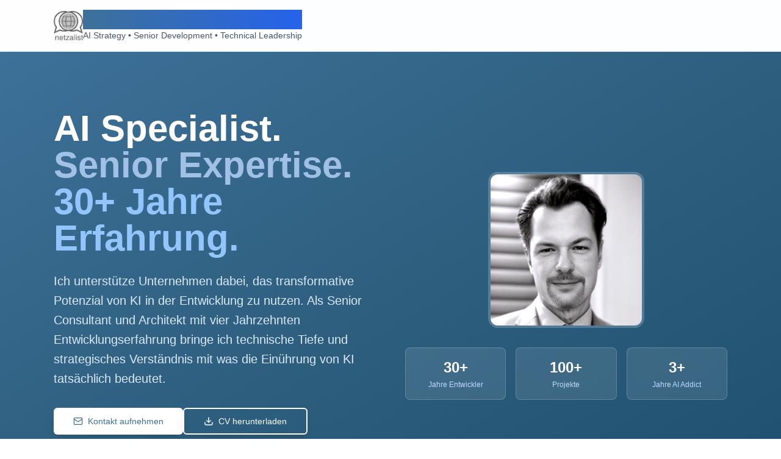

--- FILE ---
content_type: text/html; charset=utf-8
request_url: https://www.netzalist.de/
body_size: 7489
content:
<!DOCTYPE html><html lang="en"><head><meta charSet="utf-8"/><meta name="viewport" content="width=device-width, initial-scale=1"/><link rel="stylesheet" href="/_next/static/css/1d69af0ea6055d14.css" data-precedence="next"/><link rel="preload" as="script" fetchPriority="low" href="/_next/static/chunks/webpack-37a2c2d9448154ae.js"/><script src="/_next/static/chunks/b9b6f2e5-c055c572f3d37a84.js" async=""></script><script src="/_next/static/chunks/739-a34fff3064e6b26f.js" async=""></script><script src="/_next/static/chunks/main-app-6210948f557dc182.js" async=""></script><script src="/_next/static/chunks/608-216d8f4b43c7cebc.js" async=""></script><script src="/_next/static/chunks/app/page-ca4c75a6de4182fc.js" async=""></script><title>Netzalist</title><meta name="description" content="Website"/><meta name="generator" content="v0.dev"/><script src="/_next/static/chunks/polyfills-42372ed130431b0a.js" noModule=""></script></head><body><div class="min-h-screen bg-gradient-to-br from-slate-50 to-blue-50"><header class="bg-white/80 backdrop-blur-md border-b border-blue-100 sticky top-0 z-50"><div class="max-w-6xl mx-auto px-6 py-4 flex justify-between items-center"><div class="group cursor-pointer flex items-center gap-4"><div class="relative w-12 h-12 group-hover:scale-110 transition-transform duration-300"><img alt="Netzalist Logo" loading="lazy" decoding="async" data-nimg="fill" class="object-contain filter group-hover:brightness-110 transition-all duration-300" style="position:absolute;height:100%;width:100%;left:0;top:0;right:0;bottom:0;color:transparent" src="/logo-netzalist.png"/></div><div><h1 class="text-2xl font-bold bg-gradient-to-r from-[#3E7199] to-blue-600 bg-clip-text text-transparent group-hover:from-blue-600 group-hover:to-[#3E7199] transition-all duration-300">Netzalist</h1><p class="text-sm text-slate-600 group-hover:text-[#3E7199] transition-colors">AI Strategy • Senior Development • Technical Leadership</p></div></div></div></header><section class="relative bg-gradient-to-br from-[#3E7199] via-[#2E5F7F] to-[#1E4F6F] text-white py-24 overflow-hidden"><div class="absolute inset-0 bg-gradient-to-br from-black/10 to-transparent opacity-20"></div><div class="max-w-6xl mx-auto px-6 relative"><div class="grid lg:grid-cols-2 gap-12 items-center"><div class="space-y-8"><div class="space-y-6"><h2 class="text-5xl lg:text-6xl font-bold leading-tight">AI Specialist.<br/><span class="text-blue-200 animate-pulse">Senior Expertise.</span><br/><span class="text-blue-300">30+ Jahre Erfahrung.</span></h2><p class="text-xl text-blue-100 leading-relaxed">Ich unterstütze Unternehmen dabei, das transformative Potenzial von KI in der Entwicklung zu nutzen. Als Senior Consultant und Architekt mit vier Jahrzehnten Entwicklungserfahrung bringe ich technische Tiefe und strategisches Verständnis mit was die Einührung von KI tatsächlich bedeutet.</p></div>            <div class="space-y-4"><div class="flex flex-col sm:flex-row gap-4"><button class="inline-flex items-center justify-center gap-2 whitespace-nowrap text-sm font-medium ring-offset-background focus-visible:outline-none focus-visible:ring-2 focus-visible:ring-ring focus-visible:ring-offset-2 disabled:pointer-events-none disabled:opacity-50 [&amp;_svg]:pointer-events-none [&amp;_svg]:size-4 [&amp;_svg]:shrink-0 h-11 rounded-md px-8 bg-white text-[#3E7199] hover:bg-blue-50 hover:scale-105 transition-all duration-200 shadow-lg hover:shadow-xl group flex-1 sm:flex-none"><svg xmlns="http://www.w3.org/2000/svg" width="24" height="24" viewBox="0 0 24 24" fill="none" stroke="currentColor" stroke-width="2" stroke-linecap="round" stroke-linejoin="round" class="lucide lucide-mail mr-2 h-5 w-5 group-hover:animate-bounce"><rect width="20" height="16" x="2" y="4" rx="2"></rect><path d="m22 7-8.97 5.7a1.94 1.94 0 0 1-2.06 0L2 7"></path></svg>Kontakt aufnehmen</button><button class="inline-flex items-center justify-center gap-2 whitespace-nowrap text-sm font-medium ring-offset-background focus-visible:outline-none focus-visible:ring-2 focus-visible:ring-ring focus-visible:ring-offset-2 disabled:pointer-events-none disabled:opacity-50 [&amp;_svg]:pointer-events-none [&amp;_svg]:size-4 [&amp;_svg]:shrink-0 h-11 rounded-md px-8 bg-transparent border-2 border-white text-white hover:bg-white hover:text-[#3E7199] hover:scale-105 transition-all duration-200 shadow-lg hover:shadow-xl flex-1 sm:flex-none"><svg xmlns="http://www.w3.org/2000/svg" width="24" height="24" viewBox="0 0 24 24" fill="none" stroke="currentColor" stroke-width="2" stroke-linecap="round" stroke-linejoin="round" class="lucide lucide-download mr-2 h-5 w-5"><path d="M21 15v4a2 2 0 0 1-2 2H5a2 2 0 0 1-2-2v-4"></path><polyline points="7 10 12 15 17 10"></polyline><line x1="12" x2="12" y1="15" y2="3"></line></svg>CV herunterladen</button></div><div class="flex justify-center sm:justify-start gap-6 pt-2"><a href="https://www.linkedin.com/in/tobias-waggoner-083063295" target="_blank" rel="noopener noreferrer" class="flex items-center gap-2 text-blue-200 hover:text-white transition-colors duration-200 text-sm group"><svg xmlns="http://www.w3.org/2000/svg" width="24" height="24" viewBox="0 0 24 24" fill="none" stroke="currentColor" stroke-width="2" stroke-linecap="round" stroke-linejoin="round" class="lucide lucide-linkedin h-4 w-4 group-hover:scale-110 transition-transform"><path d="M16 8a6 6 0 0 1 6 6v7h-4v-7a2 2 0 0 0-2-2 2 2 0 0 0-2 2v7h-4v-7a6 6 0 0 1 6-6z"></path><rect width="4" height="12" x="2" y="9"></rect><circle cx="4" cy="4" r="2"></circle></svg>LinkedIn</a><a href="https://www.xing.com/profile/Tobias_Waggoner" target="_blank" rel="noopener noreferrer" class="flex items-center gap-2 text-blue-200 hover:text-white transition-colors duration-200 text-sm group"><svg xmlns="http://www.w3.org/2000/svg" width="24" height="24" viewBox="0 0 24 24" fill="none" stroke="currentColor" stroke-width="2" stroke-linecap="round" stroke-linejoin="round" class="lucide lucide-users h-4 w-4 group-hover:scale-110 transition-transform"><path d="M16 21v-2a4 4 0 0 0-4-4H6a4 4 0 0 0-4 4v2"></path><circle cx="9" cy="7" r="4"></circle><path d="M22 21v-2a4 4 0 0 0-3-3.87"></path><path d="M16 3.13a4 4 0 0 1 0 7.75"></path></svg>XING</a><a href="https://github.com/tobiaswaggoner" target="_blank" rel="noopener noreferrer" class="flex items-center gap-2 text-blue-200 hover:text-white transition-colors duration-200 text-sm group"><svg xmlns="http://www.w3.org/2000/svg" width="24" height="24" viewBox="0 0 24 24" fill="none" stroke="currentColor" stroke-width="2" stroke-linecap="round" stroke-linejoin="round" class="lucide lucide-github h-4 w-4 group-hover:scale-110 transition-transform"><path d="M15 22v-4a4.8 4.8 0 0 0-1-3.5c3 0 6-2 6-5.5.08-1.25-.27-2.48-1-3.5.28-1.15.28-2.35 0-3.5 0 0-1 0-3 1.5-2.64-.5-5.36-.5-8 0C6 2 5 2 5 2c-.3 1.15-.3 2.35 0 3.5A5.403 5.403 0 0 0 4 9c0 3.5 3 5.5 6 5.5-.39.49-.68 1.05-.85 1.65-.17.6-.22 1.23-.15 1.85v4"></path><path d="M9 18c-4.51 2-5-2-7-2"></path></svg>GitHub</a></div></div></div><div class="space-y-8"><div class="flex justify-center"><div class="relative group"><div class="absolute inset-0 bg-gradient-to-br from-[#3E7199] to-blue-600 rounded-2xl blur-xl opacity-30 group-hover:opacity-50 transition-opacity duration-300"></div><div class="relative w-64 h-64 rounded-2xl overflow-hidden border-4 border-white/20 group-hover:border-white/40 transition-all duration-300 group-hover:scale-105"><img alt="Tobias Waggoner - Senior AI Consultant" loading="lazy" decoding="async" data-nimg="fill" class="object-cover filter group-hover:brightness-110 transition-all duration-300" style="position:absolute;height:100%;width:100%;left:0;top:0;right:0;bottom:0;color:transparent;filter:sepia(20%) hue-rotate(180deg) saturate(0.8) brightness(1.1)" src="/headshot-tobias.png"/></div></div></div><div class="grid grid-cols-3 gap-4"><div class="rounded-lg border text-card-foreground shadow-sm bg-white/10 backdrop-blur-md border-white/20 hover:bg-white/20 transition-all duration-300 hover:scale-105 cursor-pointer group overflow-hidden relative"><div class="p-4 text-center"><div class="text-2xl font-bold text-white group-hover:text-blue-200 transition-colors">30+</div><div class="text-blue-200 text-xs mt-1">Jahre Entwickler</div></div></div><div class="rounded-lg border text-card-foreground shadow-sm bg-white/10 backdrop-blur-md border-white/20 hover:bg-white/20 transition-all duration-300 hover:scale-105 cursor-pointer group overflow-hidden relative"><div class="p-4 text-center"><div class="text-2xl font-bold text-white group-hover:text-blue-200 transition-colors">100+</div><div class="text-blue-200 text-xs mt-1">Projekte</div></div></div><div class="rounded-lg border text-card-foreground shadow-sm bg-white/10 backdrop-blur-md border-white/20 hover:bg-white/20 transition-all duration-300 hover:scale-105 cursor-pointer group overflow-hidden relative"><div class="p-4 text-center"><div class="text-2xl font-bold text-white group-hover:text-blue-200 transition-colors">3+</div><div class="text-blue-200 text-xs mt-1">Jahre AI Addict</div></div></div></div></div></div></div></section><section class="py-24 bg-white relative"><div class="absolute inset-0 bg-gradient-to-b from-blue-50/50 to-transparent"></div><div class="max-w-6xl mx-auto px-6 relative"><div class="text-center mb-16"><h3 class="text-4xl font-bold text-slate-900 mb-4">Kernkompetenzen</h3><p class="text-lg text-slate-600 max-w-3xl mx-auto">Fokus auf Senior-Level Aufgaben: Architektur, Consulting, Team- und Projektleitung mit besonderem Schwerpunkt auf KI-Transformationen.</p></div><div class="grid md:grid-cols-3 gap-8"><div class="rounded-lg border bg-card text-card-foreground shadow-sm border-slate-200 hover:shadow-2xl transition-all duration-500 hover:scale-105 cursor-pointer group overflow-hidden relative h-full"><div class="absolute inset-0 bg-gradient-to-br from-blue-600 to-indigo-600 opacity-0 group-hover:opacity-5 transition-opacity duration-500"></div><div class="p-8 relative h-full flex flex-col"><div class="flex items-center mb-6"><svg xmlns="http://www.w3.org/2000/svg" width="24" height="24" viewBox="0 0 24 24" fill="none" stroke="currentColor" stroke-width="2" stroke-linecap="round" stroke-linejoin="round" class="lucide lucide-brain h-12 w-12 transition-all duration-300 text-slate-700"><path d="M12 5a3 3 0 1 0-5.997.125 4 4 0 0 0-2.526 5.77 4 4 0 0 0 .556 6.588A4 4 0 1 0 12 18Z"></path><path d="M12 5a3 3 0 1 1 5.997.125 4 4 0 0 1 2.526 5.77 4 4 0 0 1-.556 6.588A4 4 0 1 1 12 18Z"></path><path d="M15 13a4.5 4.5 0 0 1-3-4 4.5 4.5 0 0 1-3 4"></path><path d="M17.599 6.5a3 3 0 0 0 .399-1.375"></path><path d="M6.003 5.125A3 3 0 0 0 6.401 6.5"></path><path d="M3.477 10.896a4 4 0 0 1 .585-.396"></path><path d="M19.938 10.5a4 4 0 0 1 .585.396"></path><path d="M6 18a4 4 0 0 1-1.967-.516"></path><path d="M19.967 17.484A4 4 0 0 1 18 18"></path></svg></div><h4 class="text-xl font-semibold text-slate-900 mb-4 group-hover:text-[#3E7199] transition-colors leading-tight">AI Transformation &<br/>Strategy</h4><p class="text-slate-600 mb-6 leading-relaxed flex-grow">Strategic AI integration, governance frameworks, and transformation roadmaps for enterprise environments.</p><div class="flex flex-wrap gap-2 mt-auto"><div class="inline-flex items-center rounded-full border px-2.5 py-0.5 font-semibold focus:outline-none focus:ring-2 focus:ring-ring focus:ring-offset-2 border-transparent bg-secondary text-secondary-foreground text-xs transition-all duration-200 hover:bg-[#3E7199] hover:text-white cursor-pointer">AI Governance</div><div class="inline-flex items-center rounded-full border px-2.5 py-0.5 font-semibold focus:outline-none focus:ring-2 focus:ring-ring focus:ring-offset-2 border-transparent bg-secondary text-secondary-foreground text-xs transition-all duration-200 hover:bg-[#3E7199] hover:text-white cursor-pointer">Strategic Planning</div><div class="inline-flex items-center rounded-full border px-2.5 py-0.5 font-semibold focus:outline-none focus:ring-2 focus:ring-ring focus:ring-offset-2 border-transparent bg-secondary text-secondary-foreground text-xs transition-all duration-200 hover:bg-[#3E7199] hover:text-white cursor-pointer">LLM Integration</div><div class="inline-flex items-center rounded-full border px-2.5 py-0.5 font-semibold focus:outline-none focus:ring-2 focus:ring-ring focus:ring-offset-2 border-transparent bg-secondary text-secondary-foreground text-xs transition-all duration-200 hover:bg-[#3E7199] hover:text-white cursor-pointer">RAG Systems</div><div class="inline-flex items-center rounded-full border px-2.5 py-0.5 font-semibold focus:outline-none focus:ring-2 focus:ring-ring focus:ring-offset-2 border-transparent bg-secondary text-secondary-foreground text-xs transition-all duration-200 hover:bg-[#3E7199] hover:text-white cursor-pointer">AI Policy Development</div></div></div></div><div class="rounded-lg border bg-card text-card-foreground shadow-sm border-slate-200 hover:shadow-2xl transition-all duration-500 hover:scale-105 cursor-pointer group overflow-hidden relative h-full"><div class="absolute inset-0 bg-gradient-to-br from-indigo-600 to-purple-600 opacity-0 group-hover:opacity-5 transition-opacity duration-500"></div><div class="p-8 relative h-full flex flex-col"><div class="flex items-center mb-6"><svg xmlns="http://www.w3.org/2000/svg" width="24" height="24" viewBox="0 0 24 24" fill="none" stroke="currentColor" stroke-width="2" stroke-linecap="round" stroke-linejoin="round" class="lucide lucide-cog h-12 w-12 transition-all duration-300 text-slate-700"><path d="M12 20a8 8 0 1 0 0-16 8 8 0 0 0 0 16Z"></path><path d="M12 14a2 2 0 1 0 0-4 2 2 0 0 0 0 4Z"></path><path d="M12 2v2"></path><path d="M12 22v-2"></path><path d="m17 20.66-1-1.73"></path><path d="M11 10.27 7 3.34"></path><path d="m20.66 17-1.73-1"></path><path d="m3.34 7 1.73 1"></path><path d="M14 12h8"></path><path d="M2 12h2"></path><path d="m20.66 7-1.73 1"></path><path d="m3.34 17 1.73-1"></path><path d="m17 3.34-1 1.73"></path><path d="m11 13.73-4 6.93"></path></svg></div><h4 class="text-xl font-semibold text-slate-900 mb-4 group-hover:text-[#3E7199] transition-colors leading-tight">Senior Development &<br/>Architecture</h4><p class="text-slate-600 mb-6 leading-relaxed flex-grow">High-scale, containerized microservice architectures with focus on reliability and performance.</p><div class="flex flex-wrap gap-2 mt-auto"><div class="inline-flex items-center rounded-full border px-2.5 py-0.5 font-semibold focus:outline-none focus:ring-2 focus:ring-ring focus:ring-offset-2 border-transparent bg-secondary text-secondary-foreground text-xs transition-all duration-200 hover:bg-[#3E7199] hover:text-white cursor-pointer">.NET Core</div><div class="inline-flex items-center rounded-full border px-2.5 py-0.5 font-semibold focus:outline-none focus:ring-2 focus:ring-ring focus:ring-offset-2 border-transparent bg-secondary text-secondary-foreground text-xs transition-all duration-200 hover:bg-[#3E7199] hover:text-white cursor-pointer">Microservices</div><div class="inline-flex items-center rounded-full border px-2.5 py-0.5 font-semibold focus:outline-none focus:ring-2 focus:ring-ring focus:ring-offset-2 border-transparent bg-secondary text-secondary-foreground text-xs transition-all duration-200 hover:bg-[#3E7199] hover:text-white cursor-pointer">Kubernetes</div><div class="inline-flex items-center rounded-full border px-2.5 py-0.5 font-semibold focus:outline-none focus:ring-2 focus:ring-ring focus:ring-offset-2 border-transparent bg-secondary text-secondary-foreground text-xs transition-all duration-200 hover:bg-[#3E7199] hover:text-white cursor-pointer">Azure/AWS</div><div class="inline-flex items-center rounded-full border px-2.5 py-0.5 font-semibold focus:outline-none focus:ring-2 focus:ring-ring focus:ring-offset-2 border-transparent bg-secondary text-secondary-foreground text-xs transition-all duration-200 hover:bg-[#3E7199] hover:text-white cursor-pointer">DevOps Automation</div></div></div></div><div class="rounded-lg border bg-card text-card-foreground shadow-sm border-slate-200 hover:shadow-2xl transition-all duration-500 hover:scale-105 cursor-pointer group overflow-hidden relative h-full"><div class="absolute inset-0 bg-gradient-to-br from-purple-600 to-pink-600 opacity-0 group-hover:opacity-5 transition-opacity duration-500"></div><div class="p-8 relative h-full flex flex-col"><div class="flex items-center mb-6"><svg xmlns="http://www.w3.org/2000/svg" width="24" height="24" viewBox="0 0 24 24" fill="none" stroke="currentColor" stroke-width="2" stroke-linecap="round" stroke-linejoin="round" class="lucide lucide-code h-12 w-12 transition-all duration-300 text-slate-700"><polyline points="16 18 22 12 16 6"></polyline><polyline points="8 6 2 12 8 18"></polyline></svg></div><h4 class="text-xl font-semibold text-slate-900 mb-4 group-hover:text-[#3E7199] transition-colors leading-tight">Technical Leadership &<br/>Consulting</h4><p class="text-slate-600 mb-6 leading-relaxed flex-grow">Team leadership, project management, and technical consulting for complex enterprise transformations.</p><div class="flex flex-wrap gap-2 mt-auto"><div class="inline-flex items-center rounded-full border px-2.5 py-0.5 font-semibold focus:outline-none focus:ring-2 focus:ring-ring focus:ring-offset-2 border-transparent bg-secondary text-secondary-foreground text-xs transition-all duration-200 hover:bg-[#3E7199] hover:text-white cursor-pointer">Team Leadership</div><div class="inline-flex items-center rounded-full border px-2.5 py-0.5 font-semibold focus:outline-none focus:ring-2 focus:ring-ring focus:ring-offset-2 border-transparent bg-secondary text-secondary-foreground text-xs transition-all duration-200 hover:bg-[#3E7199] hover:text-white cursor-pointer">Project Management</div><div class="inline-flex items-center rounded-full border px-2.5 py-0.5 font-semibold focus:outline-none focus:ring-2 focus:ring-ring focus:ring-offset-2 border-transparent bg-secondary text-secondary-foreground text-xs transition-all duration-200 hover:bg-[#3E7199] hover:text-white cursor-pointer">Technical Architecture</div><div class="inline-flex items-center rounded-full border px-2.5 py-0.5 font-semibold focus:outline-none focus:ring-2 focus:ring-ring focus:ring-offset-2 border-transparent bg-secondary text-secondary-foreground text-xs transition-all duration-200 hover:bg-[#3E7199] hover:text-white cursor-pointer">Change Management</div></div></div></div></div></div></section><section class="py-24 bg-gradient-to-br from-slate-100 to-blue-50"><div class="max-w-6xl mx-auto px-6"><div class="grid lg:grid-cols-2 gap-12 items-center"><div class="space-y-8"><div><h3 class="text-4xl font-bold text-slate-900 mb-6">KI-Expertise im Fokus</h3><p class="text-lg text-slate-600 mb-8 leading-relaxed">Seit 2022 liegt mein Hauptfokus auf generativer KI. Mit tausenden Stunden praktischer Erfahrung kenne ich die Stärken und Schwächen verschiedener Modelle und Tools. Ich helfe Unternehmen dabei, das knappe Zeitfenster für KI-Transformation effektiv zu nutzen.</p></div><div class="space-y-4"><h4 class="font-semibold text-[#3E7199] mb-4 text-lg">Aktuelle Schwerpunkte:</h4><div class="space-y-3"><div class="flex items-center gap-3 group cursor-pointer"><svg xmlns="http://www.w3.org/2000/svg" width="24" height="24" viewBox="0 0 24 24" fill="none" stroke="currentColor" stroke-width="2" stroke-linecap="round" stroke-linejoin="round" class="lucide lucide-circle-check-big h-5 w-5 text-[#3E7199] group-hover:scale-110 transition-transform"><path d="M21.801 10A10 10 0 1 1 17 3.335"></path><path d="m9 11 3 3L22 4"></path></svg><span class="text-slate-700 group-hover:text-[#3E7199] transition-colors">KI-Integration in Entwicklungsprozesse</span></div><div class="flex items-center gap-3 group cursor-pointer"><svg xmlns="http://www.w3.org/2000/svg" width="24" height="24" viewBox="0 0 24 24" fill="none" stroke="currentColor" stroke-width="2" stroke-linecap="round" stroke-linejoin="round" class="lucide lucide-circle-check-big h-5 w-5 text-[#3E7199] group-hover:scale-110 transition-transform"><path d="M21.801 10A10 10 0 1 1 17 3.335"></path><path d="m9 11 3 3L22 4"></path></svg><span class="text-slate-700 group-hover:text-[#3E7199] transition-colors">Transformations-Roadmaps für Entwicklungsteams</span></div><div class="flex items-center gap-3 group cursor-pointer"><svg xmlns="http://www.w3.org/2000/svg" width="24" height="24" viewBox="0 0 24 24" fill="none" stroke="currentColor" stroke-width="2" stroke-linecap="round" stroke-linejoin="round" class="lucide lucide-circle-check-big h-5 w-5 text-[#3E7199] group-hover:scale-110 transition-transform"><path d="M21.801 10A10 10 0 1 1 17 3.335"></path><path d="m9 11 3 3L22 4"></path></svg><span class="text-slate-700 group-hover:text-[#3E7199] transition-colors">AI Governance und Compliance</span></div><div class="flex items-center gap-3 group cursor-pointer"><svg xmlns="http://www.w3.org/2000/svg" width="24" height="24" viewBox="0 0 24 24" fill="none" stroke="currentColor" stroke-width="2" stroke-linecap="round" stroke-linejoin="round" class="lucide lucide-circle-check-big h-5 w-5 text-[#3E7199] group-hover:scale-110 transition-transform"><path d="M21.801 10A10 10 0 1 1 17 3.335"></path><path d="m9 11 3 3L22 4"></path></svg><span class="text-slate-700 group-hover:text-[#3E7199] transition-colors">Senior-Level Architektur und Consulting</span></div></div></div></div><div><div class="rounded-lg border bg-card text-card-foreground shadow-sm border-[#3E7199]/20 hover:shadow-2xl transition-all duration-500 hover:scale-105 bg-gradient-to-br from-white to-blue-50/50"><div class="p-8"><h4 class="text-lg font-semibold text-[#3E7199] mb-6">Technische AI-Expertise</h4><div class="grid gap-4"><div class="flex items-center gap-3 group cursor-pointer p-2 rounded-lg hover:bg-[#3E7199]/5 transition-all duration-200"><div class="w-2 h-2 bg-[#3E7199] rounded-full flex-shrink-0 group-hover:scale-150 transition-transform"></div><span class="text-slate-700 group-hover:text-[#3E7199] transition-colors">All major models. OpenAI, Anthropic, Google, Meta.</span></div><div class="flex items-center gap-3 group cursor-pointer p-2 rounded-lg hover:bg-[#3E7199]/5 transition-all duration-200"><div class="w-2 h-2 bg-[#3E7199] rounded-full flex-shrink-0 group-hover:scale-150 transition-transform"></div><span class="text-slate-700 group-hover:text-[#3E7199] transition-colors">All major tools. Cursor, Windsurf, Github Copilot, Claude</span></div><div class="flex items-center gap-3 group cursor-pointer p-2 rounded-lg hover:bg-[#3E7199]/5 transition-all duration-200"><div class="w-2 h-2 bg-[#3E7199] rounded-full flex-shrink-0 group-hover:scale-150 transition-transform"></div><span class="text-slate-700 group-hover:text-[#3E7199] transition-colors">Principled AI Coding Practices</span></div><div class="flex items-center gap-3 group cursor-pointer p-2 rounded-lg hover:bg-[#3E7199]/5 transition-all duration-200"><div class="w-2 h-2 bg-[#3E7199] rounded-full flex-shrink-0 group-hover:scale-150 transition-transform"></div><span class="text-slate-700 group-hover:text-[#3E7199] transition-colors">MCP Development. AI Agent Development</span></div><div class="flex items-center gap-3 group cursor-pointer p-2 rounded-lg hover:bg-[#3E7199]/5 transition-all duration-200"><div class="w-2 h-2 bg-[#3E7199] rounded-full flex-shrink-0 group-hover:scale-150 transition-transform"></div><span class="text-slate-700 group-hover:text-[#3E7199] transition-colors">MLOps &amp; AI Automation. AI Ethics &amp; Safety</span></div></div></div></div></div></div></div></section><section class="py-24 bg-white"><div class="max-w-6xl mx-auto px-6"><div class="text-center mb-16"><h3 class="text-4xl font-bold text-slate-900 mb-4">Erfahrung &amp; Referenzen</h3><p class="text-lg text-slate-600">Über 20 Jahre am Markt • 100+ erfolgreich abgeschlossene Projekte • Blue Chips bis Startups</p></div><div class="grid lg:grid-cols-2 gap-12"><div class="space-y-6"><h4 class="text-2xl font-semibold text-[#3E7199] mb-6">Unternehmenshintergrund</h4><div class="space-y-4 text-slate-600 leading-relaxed"><p>Die Netzalist GmbH &amp; Co. KG wurde 2004 gegründet und ist seit über 20 Jahren am Markt aktiv. Zeitweise beschäftigten wir 15 Mitarbeiter und haben Projekte von der Startup-Phase bis hin zu Fortune 500 Unternehmen erfolgreich umgesetzt.</p><p>Heute fokussiere ich mich als Senior Consultant vor allem auf hochwertige Beratungs- und Entwicklungsprojekte mit Schwerpunkt auf KI-Transformation in der Entwicklung moderner, hochskalierender Softwarearchitekturen.</p></div></div><div><h4 class="text-2xl font-semibold text-[#3E7199] mb-6">Ausgewählte Kunden</h4><div class="grid grid-cols-2 gap-3 relative"><div class="relative"><div class="bg-gradient-to-r from-slate-50 to-blue-50 px-4 py-3 rounded-lg text-center text-sm font-medium text-slate-700 hover:from-[#3E7199]/10 hover:to-blue-100 hover:text-[#3E7199] transition-all duration-300 cursor-pointer hover:scale-105 hover:shadow-md">Deutsche Bahn</div></div><div class="relative"><div class="bg-gradient-to-r from-slate-50 to-blue-50 px-4 py-3 rounded-lg text-center text-sm font-medium text-slate-700 hover:from-[#3E7199]/10 hover:to-blue-100 hover:text-[#3E7199] transition-all duration-300 cursor-pointer hover:scale-105 hover:shadow-md">RWE</div></div><div class="relative"><div class="bg-gradient-to-r from-slate-50 to-blue-50 px-4 py-3 rounded-lg text-center text-sm font-medium text-slate-700 hover:from-[#3E7199]/10 hover:to-blue-100 hover:text-[#3E7199] transition-all duration-300 cursor-pointer hover:scale-105 hover:shadow-md">Siemens Healthineers</div></div><div class="relative"><div class="bg-gradient-to-r from-slate-50 to-blue-50 px-4 py-3 rounded-lg text-center text-sm font-medium text-slate-700 hover:from-[#3E7199]/10 hover:to-blue-100 hover:text-[#3E7199] transition-all duration-300 cursor-pointer hover:scale-105 hover:shadow-md">SAP</div></div><div class="relative"><div class="bg-gradient-to-r from-slate-50 to-blue-50 px-4 py-3 rounded-lg text-center text-sm font-medium text-slate-700 hover:from-[#3E7199]/10 hover:to-blue-100 hover:text-[#3E7199] transition-all duration-300 cursor-pointer hover:scale-105 hover:shadow-md">Daimler</div></div><div class="relative"><div class="bg-gradient-to-r from-slate-50 to-blue-50 px-4 py-3 rounded-lg text-center text-sm font-medium text-slate-700 hover:from-[#3E7199]/10 hover:to-blue-100 hover:text-[#3E7199] transition-all duration-300 cursor-pointer hover:scale-105 hover:shadow-md">Bosch</div></div><div class="relative"><div class="bg-gradient-to-r from-slate-50 to-blue-50 px-4 py-3 rounded-lg text-center text-sm font-medium text-slate-700 hover:from-[#3E7199]/10 hover:to-blue-100 hover:text-[#3E7199] transition-all duration-300 cursor-pointer hover:scale-105 hover:shadow-md">Otto</div></div><div class="relative"><div class="bg-gradient-to-r from-slate-50 to-blue-50 px-4 py-3 rounded-lg text-center text-sm font-medium text-slate-700 hover:from-[#3E7199]/10 hover:to-blue-100 hover:text-[#3E7199] transition-all duration-300 cursor-pointer hover:scale-105 hover:shadow-md">Vodafone</div></div><div class="relative"><div class="bg-gradient-to-r from-slate-50 to-blue-50 px-4 py-3 rounded-lg text-center text-sm font-medium text-slate-700 hover:from-[#3E7199]/10 hover:to-blue-100 hover:text-[#3E7199] transition-all duration-300 cursor-pointer hover:scale-105 hover:shadow-md">Deutsche Post</div></div></div></div></div></div></section><section class="py-24 bg-gradient-to-br from-[#3E7199] via-[#2E5F7F] to-[#1E4F6F] text-white relative overflow-hidden"><div class="absolute inset-0 bg-gradient-to-br from-black/5 to-transparent opacity-30"></div><div class="max-w-6xl mx-auto px-6 relative"><div class="grid lg:grid-cols-2 gap-12"><div class="space-y-8"><h3 class="text-4xl font-bold mb-6">Lassen Sie uns sprechen</h3><p class="text-xl text-blue-100 mb-8 leading-relaxed">Sie planen die strategische Einführung generativer KI in der Entwicklung oder benötigen Senior-Expertise für komplexe Entwicklungsprojekte? Ich unterstütze Sie gerne bei der Planung und technischen Umsetzung.</p><div class="space-y-4"><div class="flex items-center gap-4 group cursor-pointer hover:bg-white/10 p-3 rounded-lg transition-all duration-200"><svg xmlns="http://www.w3.org/2000/svg" width="24" height="24" viewBox="0 0 24 24" fill="none" stroke="currentColor" stroke-width="2" stroke-linecap="round" stroke-linejoin="round" class="lucide lucide-phone h-5 w-5 text-blue-200 group-hover:text-white group-hover:scale-110 transition-all"><path d="M22 16.92v3a2 2 0 0 1-2.18 2 19.79 19.79 0 0 1-8.63-3.07 19.5 19.5 0 0 1-6-6 19.79 19.79 0 0 1-3.07-8.67A2 2 0 0 1 4.11 2h3a2 2 0 0 1 2 1.72 12.84 12.84 0 0 0 .7 2.81 2 2 0 0 1-.45 2.11L8.09 9.91a16 16 0 0 0 6 6l1.27-1.27a2 2 0 0 1 2.11-.45 12.84 12.84 0 0 0 2.81.7A2 2 0 0 1 22 16.92z"></path></svg><span class="group-hover:text-white transition-colors">+49 (1523) 73 26 552</span></div><div class="flex items-center gap-4 group cursor-pointer hover:bg-white/10 p-3 rounded-lg transition-all duration-200"><svg xmlns="http://www.w3.org/2000/svg" width="24" height="24" viewBox="0 0 24 24" fill="none" stroke="currentColor" stroke-width="2" stroke-linecap="round" stroke-linejoin="round" class="lucide lucide-mail h-5 w-5 text-blue-200 group-hover:text-white group-hover:scale-110 transition-all"><rect width="20" height="16" x="2" y="4" rx="2"></rect><path d="m22 7-8.97 5.7a1.94 1.94 0 0 1-2.06 0L2 7"></path></svg><span class="group-hover:text-white transition-colors">tobias.waggoner@netzalist.de</span></div><div class="flex items-center gap-4 group cursor-pointer hover:bg-white/10 p-3 rounded-lg transition-all duration-200"><svg xmlns="http://www.w3.org/2000/svg" width="24" height="24" viewBox="0 0 24 24" fill="none" stroke="currentColor" stroke-width="2" stroke-linecap="round" stroke-linejoin="round" class="lucide lucide-map-pin h-5 w-5 text-blue-200 group-hover:text-white group-hover:scale-110 transition-all"><path d="M20 10c0 4.993-5.539 10.193-7.399 11.799a1 1 0 0 1-1.202 0C9.539 20.193 4 14.993 4 10a8 8 0 0 1 16 0"></path><circle cx="12" cy="10" r="3"></circle></svg><span class="group-hover:text-white transition-colors">Nüssleser Strasse 11, 98597 Fambach</span></div></div></div><div><div class="rounded-lg border text-card-foreground shadow-sm bg-white/10 backdrop-blur-md border-white/20 hover:bg-white/15 transition-all duration-300 hover:scale-105"><div class="p-8"><h4 class="text-lg font-semibold text-white mb-6">Typische Projektanfragen</h4><div class="space-y-4 text-blue-100"><div class="flex items-start gap-3 group cursor-pointer p-2 rounded hover:bg-white/10 transition-all duration-200"><div class="w-2 h-2 bg-blue-300 rounded-full mt-2 flex-shrink-0 group-hover:bg-white group-hover:scale-150 transition-all"></div><span class="group-hover:text-white transition-colors">KI-Transformationsstrategien für Entwicklungsteams</span></div><div class="flex items-start gap-3 group cursor-pointer p-2 rounded hover:bg-white/10 transition-all duration-200"><div class="w-2 h-2 bg-blue-300 rounded-full mt-2 flex-shrink-0 group-hover:bg-white group-hover:scale-150 transition-all"></div><span class="group-hover:text-white transition-colors">Senior Architektur für skalierbare Microservice-Systeme</span></div><div class="flex items-start gap-3 group cursor-pointer p-2 rounded hover:bg-white/10 transition-all duration-200"><div class="w-2 h-2 bg-blue-300 rounded-full mt-2 flex-shrink-0 group-hover:bg-white group-hover:scale-150 transition-all"></div><span class="group-hover:text-white transition-colors">Team- und Projektleitung für komplexe Transformationen</span></div><div class="flex items-start gap-3 group cursor-pointer p-2 rounded hover:bg-white/10 transition-all duration-200"><div class="w-2 h-2 bg-blue-300 rounded-full mt-2 flex-shrink-0 group-hover:bg-white group-hover:scale-150 transition-all"></div><span class="group-hover:text-white transition-colors">DevOps-Automatisierung und Cloud-Migration</span></div></div></div></div></div></div></div></section><footer class="bg-slate-900 text-slate-400 py-8"><div class="max-w-6xl mx-auto px-6 text-center"><div class="flex justify-center space-x-4 mb-2"><button class="text-sm hover:text-[#3E7199] transition-colors cursor-pointer flex items-center gap-1" type="button" aria-haspopup="dialog" aria-expanded="false" aria-controls="radix-«R2ufb»" data-state="closed"><svg xmlns="http://www.w3.org/2000/svg" width="24" height="24" viewBox="0 0 24 24" fill="none" stroke="currentColor" stroke-width="2" stroke-linecap="round" stroke-linejoin="round" class="lucide lucide-file-text h-4 w-4"><path d="M15 2H6a2 2 0 0 0-2 2v16a2 2 0 0 0 2 2h12a2 2 0 0 0 2-2V7Z"></path><path d="M14 2v4a2 2 0 0 0 2 2h4"></path><path d="M10 9H8"></path><path d="M16 13H8"></path><path d="M16 17H8"></path></svg>Impressum</button><button class="text-sm hover:text-[#3E7199] transition-colors cursor-pointer flex items-center gap-1" type="button" aria-haspopup="dialog" aria-expanded="false" aria-controls="radix-«R4ufb»" data-state="closed"><svg xmlns="http://www.w3.org/2000/svg" width="24" height="24" viewBox="0 0 24 24" fill="none" stroke="currentColor" stroke-width="2" stroke-linecap="round" stroke-linejoin="round" class="lucide lucide-shield h-4 w-4"><path d="M20 13c0 5-3.5 7.5-7.66 8.95a1 1 0 0 1-.67-.01C7.5 20.5 4 18 4 13V6a1 1 0 0 1 1-1c2 0 4.5-1.2 6.24-2.72a1.17 1.17 0 0 1 1.52 0C14.51 3.81 17 5 19 5a1 1 0 0 1 1 1z"></path></svg>Datenschutz</button></div><p class="text-sm hover:text-[#3E7199] transition-colors cursor-pointer">© 2025 Netzalist GmbH &amp; Co. KG • Seit 1983 in der Softwareentwicklung • Seit 2022 fokussiert auf KI</p></div></footer></div><script src="/_next/static/chunks/webpack-37a2c2d9448154ae.js" async=""></script><script>(self.__next_f=self.__next_f||[]).push([0])</script><script>self.__next_f.push([1,"1:\"$Sreact.fragment\"\n2:I[32,[],\"\"]\n3:I[534,[],\"\"]\n4:I[4525,[],\"ClientPageRoot\"]\n5:I[4361,[\"608\",\"static/chunks/608-216d8f4b43c7cebc.js\",\"974\",\"static/chunks/app/page-ca4c75a6de4182fc.js\"],\"default\"]\n8:I[5776,[],\"OutletBoundary\"]\nb:I[5776,[],\"ViewportBoundary\"]\nd:I[5776,[],\"MetadataBoundary\"]\nf:I[5503,[],\"\"]\n:HL[\"/_next/static/css/1d69af0ea6055d14.css\",\"style\"]\n"])</script><script>self.__next_f.push([1,"0:{\"P\":null,\"b\":\"_cNt0hxvITmKyl3ZqIaWL\",\"p\":\"\",\"c\":[\"\",\"\"],\"i\":false,\"f\":[[[\"\",{\"children\":[\"__PAGE__\",{}]},\"$undefined\",\"$undefined\",true],[\"\",[\"$\",\"$1\",\"c\",{\"children\":[[[\"$\",\"link\",\"0\",{\"rel\":\"stylesheet\",\"href\":\"/_next/static/css/1d69af0ea6055d14.css\",\"precedence\":\"next\",\"crossOrigin\":\"$undefined\",\"nonce\":\"$undefined\"}]],[\"$\",\"html\",null,{\"lang\":\"en\",\"children\":[\"$\",\"body\",null,{\"children\":[\"$\",\"$L2\",null,{\"parallelRouterKey\":\"children\",\"error\":\"$undefined\",\"errorStyles\":\"$undefined\",\"errorScripts\":\"$undefined\",\"template\":[\"$\",\"$L3\",null,{}],\"templateStyles\":\"$undefined\",\"templateScripts\":\"$undefined\",\"notFound\":[[[\"$\",\"title\",null,{\"children\":\"404: This page could not be found.\"}],[\"$\",\"div\",null,{\"style\":{\"fontFamily\":\"system-ui,\\\"Segoe UI\\\",Roboto,Helvetica,Arial,sans-serif,\\\"Apple Color Emoji\\\",\\\"Segoe UI Emoji\\\"\",\"height\":\"100vh\",\"textAlign\":\"center\",\"display\":\"flex\",\"flexDirection\":\"column\",\"alignItems\":\"center\",\"justifyContent\":\"center\"},\"children\":[\"$\",\"div\",null,{\"children\":[[\"$\",\"style\",null,{\"dangerouslySetInnerHTML\":{\"__html\":\"body{color:#000;background:#fff;margin:0}.next-error-h1{border-right:1px solid rgba(0,0,0,.3)}@media (prefers-color-scheme:dark){body{color:#fff;background:#000}.next-error-h1{border-right:1px solid rgba(255,255,255,.3)}}\"}}],[\"$\",\"h1\",null,{\"className\":\"next-error-h1\",\"style\":{\"display\":\"inline-block\",\"margin\":\"0 20px 0 0\",\"padding\":\"0 23px 0 0\",\"fontSize\":24,\"fontWeight\":500,\"verticalAlign\":\"top\",\"lineHeight\":\"49px\"},\"children\":404}],[\"$\",\"div\",null,{\"style\":{\"display\":\"inline-block\"},\"children\":[\"$\",\"h2\",null,{\"style\":{\"fontSize\":14,\"fontWeight\":400,\"lineHeight\":\"49px\",\"margin\":0},\"children\":\"This page could not be found.\"}]}]]}]}]],[]],\"forbidden\":\"$undefined\",\"unauthorized\":\"$undefined\"}]}]}]]}],{\"children\":[\"__PAGE__\",[\"$\",\"$1\",\"c\",{\"children\":[[\"$\",\"$L4\",null,{\"Component\":\"$5\",\"searchParams\":{},\"params\":{},\"promises\":[\"$@6\",\"$@7\"]}],\"$undefined\",null,[\"$\",\"$L8\",null,{\"children\":[\"$L9\",\"$La\",null]}]]}],{},null,false]},null,false],[\"$\",\"$1\",\"h\",{\"children\":[null,[\"$\",\"$1\",\"aL4OZghcZfwTwr6I8dAty\",{\"children\":[[\"$\",\"$Lb\",null,{\"children\":\"$Lc\"}],null]}],[\"$\",\"$Ld\",null,{\"children\":\"$Le\"}]]}],false]],\"m\":\"$undefined\",\"G\":[\"$f\",\"$undefined\"],\"s\":false,\"S\":true}\n"])</script><script>self.__next_f.push([1,"6:{}\n7:{}\n"])</script><script>self.__next_f.push([1,"c:[[\"$\",\"meta\",\"0\",{\"charSet\":\"utf-8\"}],[\"$\",\"meta\",\"1\",{\"name\":\"viewport\",\"content\":\"width=device-width, initial-scale=1\"}]]\n9:null\n"])</script><script>self.__next_f.push([1,"a:null\ne:[[\"$\",\"title\",\"0\",{\"children\":\"Netzalist\"}],[\"$\",\"meta\",\"1\",{\"name\":\"description\",\"content\":\"Website\"}],[\"$\",\"meta\",\"2\",{\"name\":\"generator\",\"content\":\"v0.dev\"}]]\n"])</script></body></html>